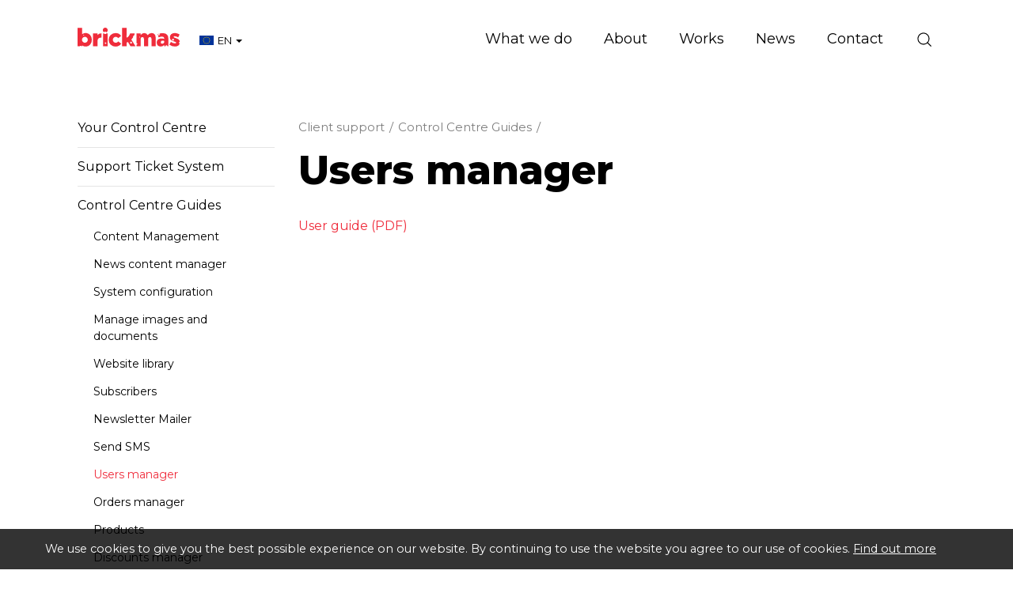

--- FILE ---
content_type: text/html; charset=utf-8
request_url: https://www.brickweb.eu/users
body_size: 5955
content:
<!DOCTYPE html>
<html lang="en" prefix="og: http://ogp.me/ns#" class="has-sidebar">
	<head>
		<title>Manage your website users</title>
		<script>window.app={documentReady:[],windowLoad:[],extensions:{}};document.cookie='pxRatio='+(window.devicePixelRatio||1)+'; expires='+new Date(new Date().getTime()+1000*3600*24*365).toUTCString()+'; path=/; samesite=None; Secure';</script>
		<base target="_top" />
		<meta charset="utf-8" />
		<meta name="description" content="User Manager Guide. Manage your customers." />
		<meta name="author" content="Brick technology Ltd." />
		<meta name="viewport" content="width=device-width, initial-scale=1" />
		<meta name="googlebot" content="noodp" />
		<meta name="apple-mobile-web-app-title" content="Brickweb | Web Development Company UK" />
		<meta property="og:type" content="article" />
		<meta property="og:url" content="https://www.brickweb.eu/users" />
		<meta property="og:title" content="Manage your website users" />
		<meta property="og:description" content="User Manager Guide. Manage your customers." />
		<meta property="og:image" content="https://www.brickweb.eu/i/logo-og.png?v=7f28c594" />
		<meta property="og:image:secure_url" content="https://www.brickweb.eu/i/logo-og.png?v=7f28c594" />
		<meta property="og:image:type" content="image/png" />
		<meta property="og:image:width" content="1200" />
		<meta property="og:image:height" content="630" />
		<meta property="og:locale" content="en" />
		<meta property="og:locale:alternate" content="en_GB" />
		<meta property="og:locale:alternate" content="fr_FR" />
		<meta property="og:locale:alternate" content="fr" />
		<meta property="og:locale:alternate" content="en_US" />
		<meta property="og:locale:alternate" content="en_CA" />
		<meta property="og:locale:alternate" content="fr_CA" />
		<meta property="og:updated_time" content="2021-04-06T10:21:28+01:00" />
		<meta property="og:site_name" content="Brickweb | Web Development Company UK" />
		<meta property="article:published_time" content="2021-04-06T10:21:28+01:00" />
		<meta property="article:modified_time" content="2021-04-06T10:21:28+01:00" />
		<meta name="twitter:card" content="summary" />
		<meta name="twitter:title" content="Manage your website users" />
		<meta name="twitter:description" content="User Manager Guide. Manage your customers." />
		<meta name="twitter:image" content="https://www.brickweb.eu/i/logo-og.png?v=7f28c594" />
		<link rel="icon" type="image/png" sizes="192x192" href="/i/favicon-192x192.png" />
		<link rel="icon" type="image/png" sizes="32x32" href="/i/favicon-32x32.png" />
		<link rel="apple-touch-icon" href="/apple-touch-icon.png" />
		<link rel="alternate" type="application/rss+xml" href="/rss.xml" title="RSS" />
		<link rel="preconnect" href="https://fonts.gstatic.com/" crossorigin />
		<link rel="stylesheet" href="https://fonts.googleapis.com/css2?family=Montserrat:ital,wght@0,100;0,200;0,300;0,400;0,500;0,600;0,700;0,800;0,900;1,100;1,200;1,300;1,400;1,500;1,600;1,700;1,800;1,900&amp;display=swap" media="print" onload="this.media='all'" />
		<link rel="stylesheet" href="/main.css" />
		<script async src="/main.js"></script>
		<link rel="alternate" hreflang="en-gb" href="https://www.brickweb.co.uk/users" />
		<link rel="alternate" hreflang="fr-fr" href="https://www.brickweb.fr/users" />
		<link rel="alternate" hreflang="en" href="https://www.brickweb.eu/users?uilang=3" />
		<link rel="alternate" hreflang="fr" href="https://www.brickweb.eu/users?uilang=7" />
		<link rel="alternate" hreflang="en-us" href="https://www.brickweb.us/users" />
		<link rel="alternate" hreflang="en-ca" href="https://www.brickweb.ca/users?uilang=5" />
		<link rel="alternate" hreflang="fr-ca" href="https://www.brickweb.ca/users?uilang=6" />
		<meta property="fb:pages" content="193340824080134" />
		<script async src="https://www.googletagmanager.com/gtag/js?id=G-D80S8DT4KG"></script>
		<script>window.dataLayer=window.dataLayer||[];function gtag(){dataLayer.push(arguments);}
gtag('js',new Date());gtag('config',"G-D80S8DT4KG");gtag('config',"AW-874594163");</script>
		<script>(function(w,d,s,l,i){w[l]=w[l]||[];w[l].push({'gtm.start':new Date().getTime(),event:'gtm.js'});var f=d.getElementsByTagName(s)[0],j=d.createElement(s),dl=l!='dataLayer'?'&l='+l:'';j.async=true;j.src='https://www.googletagmanager.com/gtm.js?id='+i+dl;f.parentNode.insertBefore(j,f);})(window,document,'script','dataLayer',"GTM-W2TNVDZ");</script>
		<script async src="https://www.googleoptimize.com/optimize.js?id=GTM-TTW78FC"></script>
	</head>
	<body>
		<div id="app">
			<header class="common">
				<div class="wrap">
					<div class="master-group">
						<div class="wrap">
							<button type="button" class="main-navigation-toggle" data-toggle="collapse" data-target="#main-navigation"><span><s></s><s></s><s></s></span></button>
							<div class="icon-navigation-group">
								<div class="wrap">
		<nav class="search-navigation">
			<ul>
				<li><a href="/search" title="Search"><span>Site search</span></a></li>
			</ul>
		</nav>
								</div>
							</div>
		<div class="logo" id="logo"><span><a href="/"><img
			src="/i/logo-christmas.svg"
			alt="Brickweb | Web Development Company UK"
			itemprop="logo"
		/></a></span></div>
		<div class="country-navigation">
			<form action="/users" autocomplete="off">
				<a>
					<span><img src="/i/flags/eu.svg" height="12" alt="European Union" /></span>
					<span>EN</span>
					<span><s class="caret"></s></span>
				</a>
				<select>
					<option value="https://www.brickweb.co.uk/users">United Kingdom</option>
					<option value="https://www.brickweb.fr/users">France</option>
					<option value="https://www.brickweb.eu/users?uilang=3" selected>European Union (English)</option>
					<option value="https://www.brickweb.eu/users?uilang=7">European Union (Français)</option>
					<option value="https://www.brickweb.us/users">United States</option>
					<option value="https://www.brickweb.ca/users?uilang=5">Canada (English)</option>
					<option value="https://www.brickweb.ca/users?uilang=6">Canada (Français)</option>
				</select>
			</form>
		</div>
						</div>
					</div>
					<div class="slave-group collapse" id="main-navigation">
						<div class="wrap">
		<div class="search">
			<form
				action="/search"
				method="get"
			>
				<div class="wrap">
					<span><input
						type="text"
						name="keywords"
						value=""
						placeholder="Search"
					/></span>
					<span><input
						type="submit"
						value="Search"
					/></span>
				</div>
			</form>
		</div>
		<nav class="main-navigation" data-desktop-dropdown-disabled>
			<ul>
				<li class="dropdown" data-content-id="3" data-has-children><a href="/services" title="Web Development Company Lancashire | Services: Web Design and Development. Mobile Websites . Online Internet Marketing" class="dropdown-toggle" data-toggle="dropdown"><span>What we do</span></a>
					<ul class="dropdown-menu">
						<li><a href="/development">Development</a></li>
						<li>
							<a href="/marketing" data-toggle="collapse" data-target="#collapse-content-177319">Marketing<s class="caret"></s></a>
							<div class="collapse" id="collapse-content-177319">
								<ul>
									<li><a href="/seo-report">Free Website Report</a></li>
								</ul>
							</div>
						</li>
						<li><a href="/portfolio">Design Studio</a></li>
						<li>
							<a href="/solutions" data-toggle="collapse" data-target="#collapse-content-137297">Solutions<s class="caret"></s></a>
							<div class="collapse" id="collapse-content-137297">
								<ul>
									<li><a rel="noopener" target="_blank" href="https://brickfactory.uk/">Print on Demand, DTG, Drop Shipping and Order Management System – Brick Factory</a></li>
									<li><a href="/ecommerce-websites">Custom e-commerce websites &amp; complex web systems</a></li>
									<li><a href="/fabric-and-furniture-custom-websites">Fabric and Furniture Custom Websites</a></li>
									<li><a href="/events-booking-and-exhibitions-management-system">Event Booking and Exhibition Management Systems</a></li>
									<li><a href="/hospice-management-system">Hospice and Healthcare Management System</a></li>
									<li><a href="/portfolio">Recruitment Management Systems</a></li>
								</ul>
							</div>
						</li>
					</ul>
				</li>
				<li class="dropdown" data-content-id="1" data-has-children><a href="/about-us" class="dropdown-toggle" data-toggle="dropdown"><span>About</span></a>
					<ul class="dropdown-menu">
						<li><a href="/brickweb-today">Brick technology today</a></li>
						<li><a rel="noopener" target="_blank" href="https://www.brickweb.co.uk/terms-conditions">Terms of Business</a></li>
						<li><a href="/testimonials">Client reviews</a></li>
						<li>
							<a href="/vacancies" data-toggle="collapse" data-target="#collapse-content-257343">Vacancies<s class="caret"></s></a>
							<div class="collapse" id="collapse-content-257343">
								<ul>
									<li><a href="/front-end-developer-brick-hq-uk">UK: Front-end Developer Brick HQ</a></li>
								</ul>
							</div>
						</li>
					</ul>
				</li>
				<li data-content-id="137298"><a href="/portfolio" title="We are experts at building unique websites from the ground up. Get your company to stand out from the crowd! mobile website design, mobile web design"><span>Works</span></a></li>
				<li class="dropdown" data-content-id="3077" data-has-children><a href="/blog" title="Brick technology news" class="dropdown-toggle" data-toggle="dropdown"><span>News</span></a>
					<ul class="dropdown-menu">
						<li><a href="/blog-posts">Blog</a></li>
						<li><a href="/workshop">Workshop</a></li>
						<li>
							<a href="/subscribe-to-our-newsletter" data-toggle="collapse" data-target="#collapse-content-9">Subscribe to our newsletter<s class="caret"></s></a>
							<div class="collapse" id="collapse-content-9">
								<ul>
									<li><a href="/unsubscribe-from-our-newsletter">Unsubscribe</a></li>
								</ul>
							</div>
						</li>
						<li><a href="/brick-factory-blog">The Brick Factory</a></li>
					</ul>
				</li>
				<li data-content-id="3068"><a href="/contact-us" title="Contact Brick technology Ltd. United Kingdom (Chorley), Canada (London ON), France (Limoux Aude)"><span>Contact</span></a></li>
			</ul>
		</nav>
						</div>
					</div>
				</div>
			</header>
			<main>
				<article class="wrap">
					<div class="row">
						<div class="hidden-xs col-sm-3">
		<nav class="child-navigation">
			<ul>
				<li><span><em><a href="/support">Client support</a></em></span>
<ul>
	<li><span><a href="/your-control-centre">Your Control Centre</a></span></li>
	<li><span><a href="/support-requests-ticket-system">Support Ticket System</a></span></li>
	<li class="parent"><span><em><a href="/control-centre-guides">Control Centre Guides</a></em></span>
		<ul>
			<li><span><a href="/content-management">Content Management</a></span></li>
			<li><span><a href="/news-3">News content manager</a></span></li>
			<li><span><a href="/system-configuration">System configuration</a></span></li>
			<li><span><a href="/manage-images">Manage images and documents</a></span></li>
			<li><span><a href="/website-library">Website library</a></span></li>
			<li><span><a href="/subscribers">Subscribers</a></span></li>
			<li><span><a href="/newsletter-mailer">Newsletter Mailer</a></span></li>
			<li><span><a href="/send-sms-2">Send SMS</a></span></li>
			<li class="current"><span><strong><a href="/users">Users manager</a></strong></span></li>
			<li><span><a href="/orders">Orders manager</a></span></li>
			<li><span><a href="/products-guides">Products</a></span></li>
			<li><span><a href="/discounts-2">Discounts manager</a></span></li>
			<li><span><a href="/promotion-codes">Promotion codes</a></span></li>
			<li><span><a href="/shipping-2">Shipping costs manager</a></span></li>
			<li><span><a href="/advert-manager">Advert manager</a></span></li>
			<li><span><a href="/advanced-html-editor">Advanced HTML editor</a></span></li>
			<li><span><a href="/company-profile">Company Profile</a></span></li>
			<li><span><a href="/resources-of-a-resource">Resources of a Resource</a></span></li>
			<li><span><a href="/logons">Logons</a></span></li>
			<li><span><a href="/search-history">Search History</a></span></li>
			<li><span><a href="/unsubscribed-users">Unsubscribed users</a></span></li>
			<li><span><a href="/e-mail-configuration">How to configure your email</a></span></li>
		</ul>
	</li>
	<li><span><a href="/glossaries">Glossaries</a></span></li>
</ul>
				</li>
			</ul>
		</nav>
						</div>
						<div class="col-sm-9">
		<nav class="breadcrumb-navigation">
			<div><span itemscope="itemscope" itemtype="http://data-vocabulary.org/Breadcrumb"><em itemprop="title"><a href="/support" itemprop="url">Client support</a></em>&nbsp;/</span> <span itemscope="itemscope" itemtype="http://data-vocabulary.org/Breadcrumb"><em itemprop="title"><a href="/control-centre-guides" itemprop="url">Control Centre Guides</a></em>&nbsp;/</span></div>
		</nav>
		<h1>Users manager</h1>
<div><a href="/userguide/print/users.pdf" target="_blank">User guide (PDF)</a></div>
						</div>
					</div>
				</article>
			</main>
			<footer class="common">
				<div class="wrap">
		<section class="support-section">
			<div class="wrap">
				<div class="row">
					<div class="col-sm-4 col-md-3">
						<h2 class="h3">Client support</h2>
						<div class="badges">
							<span><img
								src="/i/others/cyber-essentials-badge.svg"
								alt="Cyber Essentials"
								loading="lazy"
							/></span>
							<span><img
								src="/i/others/disability-confident-committed-badge.svg"
								alt="Disability Confident Committed"
								loading="lazy"
							/></span>
						</div>
					</div>
					<div class="col-sm-4 col-md-3">
						<nav class="black">
							<ul>
								<li><a href="/support-requests-ticket-system">Support Ticket System</a></li>
								<li><a href="/control-centre-guides">Control Centre Guides</a></li>
								<li><a href="/products">SEO Tools &amp; Packages</a></li>
								<li><a href="/workshop">Workshops</a></li>
							</ul>
						</nav>
					</div>
					<div class="col-sm-4 col-md-6">
						<div class="row">
							<div class="col-md-6">
								<nav class="black">
									<ul>
										<li><a href="mailto:support@brickweb.co.uk">support@brickweb.co.uk</a></li>
										<li><a href="tel:+441257444492">+44&nbsp;1257&nbsp;444&nbsp;492</a></li>
									</ul>
								</nav>
							</div>
							<div class="col-md-6">
								<nav class="emergency-support">
									<ul>
										<li><a class="clickable" data-action="make-an-enquiry" data-enquiry-config="{&quot;url&quot;:&quot;\/common\/ajax\/emergency-enquiry.html&quot;,&quot;regularPageId&quot;:146302,&quot;responsePageId&quot;:148305}">Emergency support (24/7)</a></li>
									</ul>
								</nav>
							</div>
						</div>
					</div>
				</div>
			</div>
		</section>
					<div class="master-group">
						<div class="wrap">
		<nav class="external-navigation" id="social-links">
			<ul>
				<li><a
					target="_blank"
					href="https://www.facebook.com/brickweb"
					title="Facebook"
					class="facebook"
					itemprop="sameAs"
				><span><svg><use xlink:href="/i/others/social-icons.svg#svg-facebook" /></svg></span></a></li>
				<li><a
					target="_blank"
					href="https://www.twitter.com/brickweb"
					title="X"
					class="twitter"
					itemprop="sameAs"
				><span><svg><use xlink:href="/i/others/social-icons.svg#svg-twitter" /></svg></span></a></li>
				<li><a
					target="_blank"
					href="https://bsky.app/profile/brickweb.bsky.social"
					title="Bluesky"
					class="bluesky"
					itemprop="sameAs"
				><span><svg><use xlink:href="/i/others/social-icons.svg#svg-bluesky" /></svg></span></a></li>
				<li><a
					target="_blank"
					href="https://www.threads.net/@brickweb"
					title="Threads"
					class="threads"
					itemprop="sameAs"
				><span><svg><use xlink:href="/i/others/social-icons.svg#svg-threads" /></svg></span></a></li>
				<li><a
					target="_blank"
					href="https://www.youtube.com/brickweb"
					title="YouTube"
					class="youtube"
					itemprop="sameAs"
				><span><svg><use xlink:href="/i/others/social-icons.svg#svg-youtube" /></svg></span></a></li>
				<li><a
					target="_blank"
					href="https://www.tiktok.com/@brickweb"
					title="TikTok"
					class="tiktok"
					itemprop="sameAs"
				><span><svg><use xlink:href="/i/others/social-icons.svg#svg-tiktok" /></svg></span></a></li>
				<li><a
					target="_blank"
					href="https://www.instagram.com/brickweb/"
					title="Instagram"
					class="instagram"
					itemprop="sameAs"
				><span><svg><use xlink:href="/i/others/social-icons.svg#svg-instagram" /></svg></span></a></li>
				<li><a
					target="_blank"
					href="https://www.pinterest.co.uk/brickweb/"
					title="Pinterest"
					class="pinterest"
					itemprop="sameAs"
				><span><svg><use xlink:href="/i/others/social-icons.svg#svg-pinterest" /></svg></span></a></li>
				<li><a
					target="_blank"
					href="https://www.linkedin.com/company/brick-technology-limited"
					title="LinkedIn"
					class="linkedin"
					itemprop="sameAs"
				><span><svg><use xlink:href="/i/others/social-icons.svg#svg-linkedin" /></svg></span></a></li>
				<li><a
					href="/subscribe-to-our-newsletter"
					title="Newsletter"
					class="newsletter"
				><span><svg><use xlink:href="/i/others/social-icons.svg#svg-newsletter" /></svg></span></a></li>
			</ul>
		</nav>
		<div class="author" id="author" itemscope="itemscope" itemtype="http://schema.org/Organization" itemref="logo social-links">
			<div>
				<p class="author-copyright"><span>&copy; 1995&ndash;2025</span> <a href="/contact-us"><span itemprop="name">Brick technology Ltd.</span></a></p>
				<address class="author-contact-information">
					<div>
						<div class="author-name"><strong>Brick technology Ltd.</strong></div>
						<div class="author-address" itemprop="address">Strawberry Fields Digital Hub<br/>Euxton Lane<br/>Chorley, Lancashire<br/>PR7 1PS<br/>United Kingdom</div>
						<div class="author-contacts">
							<div><span>Telephone:</span> <span itemprop="telephone"><a href="tel:+441257444492">+44 1257 444 492</a></span></div>
							<div><span>Email:</span> <span itemprop="email"><a href="mailto:info@brickweb.co.uk">info@brickweb.co.uk</a></span></div>
						</div>
						<div class="author-registration">
							<div>Company No. 04599343</div>
							<div>VAT No. GB 834 3737 19</div>
							<div>Registered in United Kingdom</div>
						</div>
					</div>
				</address>
				<meta itemprop="url" content="https://www.brickweb.eu/" />
			</div>
		</div>
		<nav class="additional-navigation">
			<ul>
				<li><a href="/terms-and-conditions" title="Brick offers its clients Web Design and Development, Web Hosting, Domain and Search Engine Optimisation Services complying with international standards.">Terms of business</a></li>
				<li><a href="/privacy" title="This page informs you of our policies regarding the collection, use, and disclosure of personal data when you use our Service">Privacy</a></li>
				<li><a href="/complaints" title="The policy of our organisation is to deal with all customer complaints fairly">Complaints</a></li>
				<li><a href="/personal-data" title="Get a copy of your personal data or Erase my personal data">Personal data</a></li>
			</ul>
		</nav>
						</div>
					</div>
				</div>
			</footer>
		</div>
		<!-- Clarity tracking code for https://www.brickweb.co.uk/ -->
		<script>(function(c,l,a,r,i,t,y){c[a]=c[a]||function(){(c[a].q=c[a].q||[]).push(arguments)};t=l.createElement(r);t.async=1;t.src="https://www.clarity.ms/tag/"+i;y=l.getElementsByTagName(r)[0];y.parentNode.insertBefore(t,y);})(window,document,"clarity","script","4ckguoyrdu");</script>

		<!-- Zoho SalesIQ -->
		<script>var $zoho=$zoho||{};$zoho.salesiq=$zoho.salesiq||{widgetcode:"36e635c94f0d37c5bbd061df30832b4f73d625e7fc8586b20280e4bb91fb8eb34c3e4bd7d04c9c4d2b9b4ff177964579",values:{},ready:function(){}};var d=document;s=d.createElement("script");s.type="text/javascript";s.id="zsiqscript";s.defer=true;s.src="https://salesiq.zoho.eu/widget";t=d.getElementsByTagName("script")[0];t.parentNode.insertBefore(s,t);"<div id='zsiqwidget'></div>"</script>

		<!-- Start of TikTok Pixel Basic Code -->
		<script>!function(w,d,t){w.TiktokAnalyticsObject=t;var ttq=w[t]=w[t]||[];ttq.methods=["page","track","identify","instances","debug","on","off","once","ready","alias","group","enableCookie","disableCookie"],ttq.setAndDefer=function(t,e){t[e]=function(){t.push([e].concat(Array.prototype.slice.call(arguments,0)))}};for(var i=0;i<ttq.methods.length;i++)ttq.setAndDefer(ttq,ttq.methods[i]);ttq.instance=function(t){for(var e=ttq._i[t]||[],n=0;n<ttq.methods.length;n++)ttq.setAndDefer(e,ttq.methods[n]);return e},ttq.load=function(e,n){var i="https://analytics.tiktok.com/i18n/pixel/events.js";ttq._i=ttq._i||{},ttq._i[e]=[],ttq._i[e]._u=i,ttq._t=ttq._t||{},ttq._t[e]=+new Date,ttq._o=ttq._o||{},ttq._o[e]=n||{};n=document.createElement("script");n.type="text/javascript",n.async=!0,n.src=i+"?sdkid="+e+"&lib="+t;e=document.getElementsByTagName("script")[0];e.parentNode.insertBefore(n,e)};ttq.load('C86F2PNV9S6R0CDU923G');ttq.page();}(window,document,'ttq');</script>
		<!-- End of TikTok Pixel Basic Code -->

		<!-- Mailchimp -->
		<script id="mcjs">!function(c,h,i,m,p){m=c.createElement(h),p=c.getElementsByTagName(h)[0],m.async=1,m.src=i,p.parentNode.insertBefore(m,p)}(document,"script","https://chimpstatic.com/mcjs-connected/js/users/203b436250b8e916e759f6dcd/85569990564602fa005e17ed6.js");</script>
		<!-- Google tag (gtag.js) -->
		<!-- Google Tag Manager -->
		<!-- End Google Tag Manager -->
		<!-- Google Tag Manager (noscript) -->
		<noscript><iframe src="https://www.googletagmanager.com/ns.html?id=GTM-W2TNVDZ" width="0" height="0" style="display:none;visibility:hidden"></iframe></noscript>
		<!-- End Google Tag Manager (noscript) -->
	</body>
</html>

--- FILE ---
content_type: image/svg+xml
request_url: https://www.brickweb.eu/i/others/disability-confident-committed-badge.svg
body_size: 5569
content:
<?xml version="1.0" encoding="UTF-8"?>
<svg id="Layer_1" xmlns="http://www.w3.org/2000/svg" width="110" height="51" version="1.1" viewBox="0 0 110 51">
  <!-- Generator: Adobe Illustrator 29.1.0, SVG Export Plug-In . SVG Version: 2.1.0 Build 142)  -->
  <defs>
    <style>
      .st0 {
        fill: #387c2b;
      }

      .st1 {
        fill: #1d1d1b;
      }

      .st2 {
        fill: #b5006d;
      }

      .st3 {
        fill: #00427b;
      }

      .st4 {
        fill: #5c3895;
      }
    </style>
  </defs>
  <path class="st2" d="M54.384,43.618h-.075c-.577,0-.614.057-.661.16l-.879,2.164c-.293.709-.595,1.55-.709,1.937-.104-.349-.33-.993-.737-1.965l-.888-2.136c-.057-.132-.151-.16-.671-.16h-.114c-.567,0-.615.019-.624.151l-.274,6.51c-.01.113.028.142.605.142h.057c.51,0,.595-.009.595-.133l.066-2.154c.028-.794.019-1.758-.019-2.334.142.491.482,1.389.812,2.155l.52,1.219c.047.113.094.161.586.161h.104c.491,0,.529-.038.576-.161l.51-1.247c.302-.728.615-1.644.756-2.145-.029.558-.019,1.408,0,2.164l.047,2.343c0,.104.066.133.605.133h.076c.567,0,.615-.029.615-.142l-.255-6.51c-.01-.122-.076-.151-.624-.151ZM36.852,43.524c-2.022,0-3.052,1.417-3.052,3.591,0,2.4,1.172,3.402,2.854,3.402,2.022,0,3.051-1.417,3.051-3.591,0-2.4-1.171-3.402-2.853-3.402ZM36.682,49.373c-.927,0-1.474-.661-1.474-2.296,0-1.559.557-2.41,1.616-2.41.926,0,1.474.661,1.474,2.296,0,1.559-.557,2.41-1.615,2.41ZM59.256,43.618h-2.598c-.085,0-.114.047-.114.463v.047c0,.415.029.463.114.463h.614v4.857h-.614c-.085,0-.114.048-.114.463v.047c0,.416.029.463.114.463h2.598c.086,0,.114-.047.114-.463v-.047c0-.415-.028-.463-.114-.463h-.614v-4.857h.614c.086,0,.114-.047.114-.463v-.047c0-.416-.028-.463-.114-.463ZM31.279,44.676c.463,0,.794.133,1.228.425.114.076.161.01.331-.292l.123-.218c.18-.321.189-.378.029-.501-.501-.378-1.106-.567-1.814-.567-1.862,0-2.977,1.436-2.977,3.562s1.049,3.43,2.882,3.43c.671,0,1.455-.236,1.909-.519.16-.094.142-.161,0-.473l-.104-.227c-.142-.302-.18-.35-.321-.274-.406.218-.86.331-1.276.331-1.143,0-1.682-.85-1.682-2.306,0-1.55.624-2.372,1.673-2.372ZM46.431,43.618h-.076c-.576,0-.614.057-.661.16l-.879,2.164c-.293.709-.596,1.55-.709,1.937-.104-.349-.331-.993-.737-1.965l-.888-2.136c-.057-.132-.152-.16-.671-.16h-.114c-.567,0-.613.019-.623.151l-.274,6.51c-.009.113.028.142.605.142h.057c.51,0,.595-.009.595-.133l.066-2.154c.028-.794.019-1.758-.019-2.334.142.491.482,1.389.813,2.155l.52,1.219c.048.113.095.161.585.161h.104c.491,0,.529-.038.577-.161l.509-1.247c.303-.728.615-1.644.757-2.145-.028.558-.019,1.408,0,2.164l.047,2.343c0,.104.066.133.604.133h.076c.568,0,.615-.029.615-.142l-.255-6.51c-.01-.122-.076-.151-.624-.151ZM0,0v48.225h23.293v-1.912H1.911V1.911h106.178v44.402h-21.657v1.912h23.568V0H0ZM78.26,43.618h-1.417c-.368,0-.425.019-.425.142v6.52c0,.123.057.142.425.142h1.465c1.049,0,1.852-.17,2.428-.718.672-.633.993-1.578.993-2.712,0-1.106-.34-1.994-.86-2.532-.548-.577-1.399-.841-2.608-.841ZM79.743,48.891c-.368.34-.917.434-1.464.434h-.492v-4.61h.529c.755,0,1.228.189,1.568.595.284.339.444.935.444,1.7,0,.841-.198,1.512-.585,1.881ZM7.722,5.687c-1.151,0-2.094.942-2.094,2.094v9.799c0,1.151.943,2.094,2.094,2.094h10.173c1.151,0,2.094-.943,2.094-2.094V7.781c0-1.152-.943-2.094-2.094-2.094H7.722ZM7.798,16.489l.294-2.812c.082-.174.215-.31.38-.359l1.524-.463c-.543-.378-.908-1.055-.908-1.833,0-1.188.851-2.152,1.902-2.152s1.901.964,1.901,2.152c0,.774-.361,1.448-.9,1.829l1.517.465c.164.05.298.186.38.361l.293,2.812h-6.383ZM14.545,15.048c-.075-.81-.18-1.871-.21-1.9-.082-.174-.216-.312-.381-.362l-.268-.082,1.063-.321c-.399-.279-.667-.777-.667-1.344,0-.873.624-1.58,1.395-1.58s1.394.707,1.394,1.58c0,.565-.264,1.062-.66,1.341l1.112.34c.121.038.219.138.28.266l.214,2.063h-3.274ZM69.949,43.618h-4.498c-.132,0-.161,0-.161.501v.076c0,.482.038.52.161.52h1.56v5.565c0,.113.094.142.624.142h.104c.501,0,.642-.029.642-.142v-5.565h1.569c.123,0,.161-.057.161-.52v-.076c0-.482-.029-.501-.161-.501ZM75.021,49.325h-2.636v-1.794h2.202c.123,0,.16-.058.16-.52v-.076c0-.482-.028-.501-.16-.501h-2.202v-1.719h2.598c.123,0,.161-.057.161-.52v-.076c0-.482-.029-.501-.161-.501h-3.544c-.368,0-.425.019-.425.142v6.52c0,.123.057.142.425.142h3.581c.123,0,.16-.057.16-.519v-.076c0-.481-.028-.501-.16-.501ZM64.764,43.618h-4.498c-.132,0-.16,0-.16.501v.076c0,.482.038.52.16.52h1.559v5.565c0,.113.095.142.624.142h.104c.501,0,.643-.029.643-.142v-5.565h1.569c.123,0,.161-.057.161-.52v-.076c0-.482-.028-.501-.161-.501Z"/>
  <path class="st4" d="M34.172,5.696h-10.241c-1.159,0-2.108.948-2.108,2.108v9.865c0,1.16.949,2.109,2.108,2.109h10.241c1.16,0,2.109-.948,2.109-2.109V7.804c0-1.16-.949-2.108-2.109-2.108M26.536,15.768c-.139.139-.366.139-.505,0l-2.343-2.343c-.139-.139-.139-.365,0-.504l1.165-1.164c.138-.139.366-.139.505,0l.925.926,3.019-3.02c.139-.139.366-.139.504,0l1.166,1.165c.138.14.138.366,0,.505l-4.436,4.435ZM34.415,12.81l-2.319,2.319h0s-.678.68-.678.68c-.14.139-.367.139-.505,0l-1.514-1.515c-.14-.139-.14-.365,0-.505l.678-.678c.139-.139.366-.139.505,0l.584.583,2.067-2.068c.139-.139.366-.139.505,0l.679.68c.14.138.14.365,0,.504"/>
  <path class="st1" d="M46.761,27.392c-.767-.511-1.634-.767-2.656-.767-2.348,0-4.135,1.686-4.135,4.801,0,2.553,1.276,4.528,3.915,4.528,1.038,0,2.026-.221,2.74-.631.12-.067.12-.136.017-.407l-.068-.187c-.12-.307-.188-.375-.341-.29-.664.358-1.414.511-2.23.511-2.093,0-2.842-1.702-2.842-3.625,0-2.35,1.226-3.659,3.03-3.659.698,0,1.396.186,2.077.595.153.086.238.052.391-.255l.068-.136c.152-.324.152-.391.034-.477ZM48.616,17.843v-.187c0-.613-.017-.698-.222-.698-.339,0-.493-.103-.493-.477V6.081c0-.188-.102-.256-1.107-.256h-.085c-1.106,0-1.14.068-1.14.256v4.289c-.561-.494-1.225-.765-2.025-.765-2.23,0-3.745,1.787-3.745,4.8,0,2.79,1.362,4.527,3.592,4.527.936,0,1.787-.341,2.366-.953.221.511.731.852,1.481.852.459,0,.919-.086,1.226-.205.119-.05.153-.188.153-.783ZM45.569,15.579c0,.443-.05.716-.238.919-.256.272-.799.443-1.276.443s-.971-.137-1.277-.493c-.34-.393-.579-1.04-.579-2.043,0-1.805.595-2.792,1.838-2.792.596,0,1.106.274,1.532.783v3.183ZM87.375,8.413c.817,0,1.43-.647,1.43-1.396s-.613-1.396-1.43-1.396-1.43.647-1.43,1.396.613,1.396,1.43,1.396ZM87.392,9.774c-1.106,0-1.14.068-1.14.256v8.476c0,.188.034.256,1.14.256h.086c1.003,0,1.106-.068,1.106-.256v-8.476c0-.188-.103-.256-1.106-.256h-.086ZM50.693,8.413c.817,0,1.43-.647,1.43-1.396s-.613-1.396-1.43-1.396-1.43.647-1.43,1.396.613,1.396,1.43,1.396ZM79.563,8.413c.817,0,1.43-.647,1.43-1.396s-.613-1.396-1.43-1.396-1.43.647-1.43,1.396.613,1.396,1.43,1.396ZM51.459,26.627c-2.536,0-4.188,1.652-4.188,4.868,0,1.634.511,2.876,1.345,3.625.647.579,1.482.834,2.502.834,2.536,0,4.188-1.65,4.188-4.869,0-1.634-.511-2.876-1.345-3.625-.647-.579-1.481-.834-2.502-.834ZM51.169,34.95c-2.111,0-2.706-1.855-2.706-3.575,0-2.689,1.378-3.746,2.928-3.746,2.128,0,2.723,1.856,2.723,3.576,0,2.706-1.379,3.745-2.945,3.745ZM63.681,18.932c.867,0,1.821-.392,2.332-.97.034.204.068.475.12.578.068.188.204.221,1.038.221h.085c.97,0,.987-.068.97-.307-.068-.919-.118-2.399-.118-3.727v-1.038c0-1.396.034-3.115.034-3.677,0-.187-.12-.238-.987-.238h-.102c-.919,0-.987.069-1.005.222l-.069.612c-.391-.561-1.225-1.003-2.144-1.003-2.043,0-3.762,1.736-3.762,4.834,0,2.791,1.379,4.494,3.609,4.494ZM64.293,11.63c.596,0,1.158.323,1.481.817v3.064c0,.409-.051.715-.238.954-.238.307-.732.511-1.276.511-1.379,0-1.787-1.09-1.787-2.605,0-1.753.579-2.74,1.821-2.74ZM79.579,9.774c-1.106,0-1.14.068-1.14.256v8.476c0,.188.034.256,1.14.256h.086c1.002,0,1.106-.068,1.106-.256v-8.476c0-.188-.103-.256-1.106-.256h-.086ZM50.71,9.774c-1.106,0-1.14.068-1.14.256v8.476c0,.188.034.256,1.14.256h.086c1.004,0,1.106-.068,1.106-.256v-8.476c0-.188-.102-.256-1.106-.256h-.086ZM95.413,26.07c-1.316,0-2.3.5-2.933,1.384l-.05-1.067c0-.116-.116-.15-.45-.15h-.116c-.318,0-.451.033-.451.15.034.75.034,1.518.034,2.201v6.266c0,.118.083.184.482.184h.134c.35,0,.467-.066.467-.184v-3.283c0-1.016,0-1.935.05-2.416.05-.451.234-.901.5-1.2.499-.535,1.15-.818,2.067-.818.815,0,1.483.2,1.849.635.467.549.534,1.266.534,2.716v4.366c0,.118.083.184.482.184h.134c.383,0,.467-.066.467-.184v-5.116c0-1.35-.25-2.216-.816-2.801-.551-.566-1.368-.867-2.385-.867ZM95.358,18.507c.205-.102.221-.205.034-.834l-.052-.17c-.186-.629-.272-.732-.442-.681-.308.102-.614.17-.885.17-.323,0-.579-.086-.749-.238-.205-.187-.29-.46-.29-.953v-4.204h2.026c.154,0,.222-.034.222-.852v-.118c0-.818-.067-.852-.222-.852h-2.026v-2.196c0-.188-.101-.256-1.106-.256h-.085c-1.106,0-1.14.068-1.14.256v2.196h-1.175c-.153,0-.221.034-.221.852v.118c0,.817.068.852.221.852h1.175v4.341c0,1.106.222,1.821.698,2.297.442.443,1.106.699,2.059.699.664,0,1.413-.154,1.958-.427ZM86.269,26.626c-2.554,0-4.034,2.094-4.034,4.869,0,2.757,1.481,4.459,4.119,4.459,1.108,0,2.094-.221,2.945-.664.12-.068.12-.187.018-.442l-.068-.17c-.137-.341-.204-.358-.375-.273-.646.324-1.463.511-2.332.511-.885,0-1.633-.222-2.145-.681-.596-.511-.919-1.362-.97-2.588h6.213c.17,0,.238-.034.238-.425,0-1.021-.187-1.958-.579-2.758-.561-1.123-1.566-1.838-3.029-1.838ZM83.443,30.763c.238-2.248,1.344-3.098,2.808-3.098,1.719,0,2.451,1.532,2.486,3.098h-5.294ZM104.514,34.487l-.032-.116c-.084-.3-.084-.35-.234-.3-.368.133-.835.2-1.268.2-.467,0-.766-.084-1.016-.333-.267-.266-.3-.717-.3-1.518v-5.349h2.35c.1,0,.117-.067.117-.383v-.05c0-.317-.017-.4-.117-.4h-2.35v-2.484c0-.066-.05-.1-.483-.1h-.117c-.467,0-.483.017-.483.1v2.484h-1.15c-.1,0-.117.083-.117.4v.05c0,.316.016.383.1.383h1.166v5.467c0,1.1.134,1.716.583,2.15.35.317.883.516,1.567.516.567,0,1.217-.099,1.751-.317.082-.032.116-.083.032-.4ZM59.681,15.936c0-3.065-4.357-2.4-4.357-3.677,0-.204.084-.357.238-.493.221-.187.613-.29,1.106-.29.664,0,1.19.205,1.736.545.187.12.307.034.612-.493l.154-.239c.34-.578.375-.715.205-.834-.715-.545-1.686-.851-2.809-.851-1.991,0-3.524,1.089-3.524,2.877,0,3.251,4.359,2.434,4.359,3.761,0,.46-.528.801-1.43.801-.715,0-1.515-.29-2.179-.733-.188-.136-.34.018-.629.528l-.17.307c-.272.493-.289.647-.153.766.697.595,1.855,1.021,3.167,1.021,1.242,0,2.178-.323,2.808-.936.545-.528.869-1.278.869-2.06ZM103.903,10.081c.068-.204,0-.306-1.038-.306h-.221c-.903,0-1.005.068-1.073.256l-.987,3.37c-.306,1.073-.579,2.145-.749,3.03-.154-.92-.409-1.925-.766-3.065l-1.055-3.336c-.068-.188-.153-.256-1.158-.256h-.221c-1.072,0-1.14.103-1.072.306l3.063,8.732c-.595,1.584-1.19,1.975-2.111,1.975-.324,0-.783-.086-1.055-.17-.256-.085-.341.068-.511.647l-.068.238c-.154.546-.187.698-.034.801.357.239,1.106.425,1.838.425,2.212,0,3.318-1.226,4.306-4.119l2.911-8.529ZM82.626,18.335c.324.324.817.511,1.431.511.441,0,.885-.085,1.14-.204.136-.068.152-.136.152-.749v-.154c0-.629-.016-.749-.17-.749h-.205c-.425,0-.561-.188-.561-.578v-5.412c0-2.298-.05-4.461-.154-4.955-.034-.17-.152-.221-1.122-.221h-.086c-1.106,0-1.124.034-1.106.221.052.613.137,2.979.137,4.596v5.907c0,.8.135,1.379.544,1.786ZM60.532,26.626c-1.344,0-2.349.511-2.996,1.413l-.052-1.089c0-.119-.119-.153-.459-.153h-.119c-.324,0-.459.034-.459.153.034.766.034,1.549.034,2.248v6.399c0,.12.085.187.493.187h.136c.357,0,.477-.067.477-.187v-3.353c0-1.038,0-1.975.052-2.468.05-.461.238-.92.509-1.226.51-.546,1.175-.835,2.111-.835.834,0,1.515.204,1.889.648.477.561.545,1.292.545,2.774v4.459c0,.12.085.187.493.187h.136c.391,0,.477-.067.477-.187v-5.226c0-1.378-.256-2.263-.835-2.86-.561-.578-1.395-.885-2.433-.885ZM69.162,26.797h-2.094v-.664c0-1.838.563-2.536,2.23-2.536.749,0,1.43.17,2.213.528.154.068.187.017.324-.308l.034-.085c.136-.323.136-.391.018-.442-.698-.34-1.719-.613-2.571-.613-2.297,0-3.353.988-3.353,3.422v.698h-1.192c-.119,0-.153.085-.153.425v.119c0,.324.034.409.153.409h1.192v7.864c0,.119.102.17.493.17h.136c.356,0,.476-.051.476-.17v-7.864h2.094c.12,0,.153-.085.153-.409v-.119c0-.34-.034-.425-.153-.425ZM71.579,26.797h-.136c-.357,0-.477.034-.477.153v8.664c0,.119.086.17.494.17h.136c.375,0,.477-.051.477-.17v-8.664c0-.12-.102-.153-.494-.153ZM77.52,14.132c0-2.826-1.379-4.527-3.524-4.527-.902,0-1.668.289-2.229.817v-4.34c0-.188-.102-.256-1.107-.256h-.085c-1.106,0-1.14.068-1.14.256v11.711c0,.222.017.324.205.443.663.391,2.043.698,3.216.698,1.43,0,2.656-.342,3.405-1.089.8-.801,1.26-2.042,1.26-3.711ZM74.541,16.345c-.34.425-.937.629-1.634.629-.392,0-.817-.05-1.14-.17v-3.863c0-.443.051-.715.238-.919.255-.273.833-.426,1.31-.426s.937.136,1.243.494c.341.392.562,1.038.562,2.043,0,1.021-.204,1.753-.578,2.213ZM81.451,34.933c-.543,0-.715-.12-.715-1.107v-10.826c0-.118-.187-.152-.493-.152h-.136c-.273,0-.477.034-.477.152v4.342c-.579-.443-1.446-.716-2.265-.716-2.74,0-4.085,2.299-4.085,4.852,0,2.808,1.362,4.476,3.779,4.476,1.242,0,2.179-.443,2.672-1.259.068.731.477,1.122,1.157,1.122.221,0,.46-.034.578-.068.103-.034.103-.069.103-.392v-.068c0-.341-.018-.357-.12-.357ZM79.63,31.631c0,1.566-.085,2.146-.544,2.621-.426.443-1.124.697-1.89.697-1.651,0-2.724-1.19-2.724-3.522,0-2.281,1.175-3.762,2.996-3.762.851,0,1.549.289,2.162.8v3.166Z"/>
  <path class="st0" d="M34.125,21.645h-10.173c-1.151,0-2.094.942-2.094,2.094v9.799c0,1.151.943,2.093,2.094,2.093h10.173c1.151,0,2.094-.943,2.094-2.093v-9.799c0-1.152-.943-2.094-2.094-2.094M24.029,32.914l.293-2.812c.082-.173.216-.31.379-.359l1.525-.462c-.543-.379-.908-1.056-.908-1.833,0-1.188.851-2.151,1.902-2.151s1.901.964,1.901,2.151c0,.773-.361,1.448-.9,1.828l1.517.465c.164.049.298.187.38.361l.293,2.812h-6.382ZM29.303,28.866c0-.24.195-.436.435-.436s.435.196.435.436-.195.435-.435.435-.435-.195-.435-.435M30.954,28.866c-.297,0-.537-.24-.537-.538s.24-.538.537-.538.538.241.538.538-.241.538-.538.538M34.767,26.594c0,.616-.83,1.116-1.854,1.116-.488,0-.931-.114-1.263-.299-.149.036-.308.054-.474.054-.81,0-1.465-.455-1.465-1.016v-.033c-.327-.134-.555-.429-.555-.772,0-.469.426-.851.951-.851l.096.005c.355-.518,1.105-.876,1.973-.876.287,0,.561.04.813.11.165-.07.348-.11.541-.11.716,0,1.296.544,1.296,1.216,0,.328-.138.625-.362.843.192.177.304.386.304.612"/>
  <path class="st3" d="M12.739,29.534c-.369,0-.668.3-.668.669,0,.252.14.472.346.585l-.061,1.408h.767l-.062-1.408c.207-.113.346-.332.346-.585,0-.369-.299-.669-.668-.669M17.874,21.61H7.603c-1.163,0-2.115.951-2.115,2.115v9.894c0,1.163.951,2.114,2.115,2.114h10.271c1.164,0,2.115-.951,2.115-2.114v-9.894c0-1.164-.951-2.115-2.115-2.115M15.983,32.886c0,.216-.177.393-.393.393h-5.701c-.216,0-.393-.177-.393-.393v-4.1c0-.217.178-.392.393-.392h.689l-.395-1.446v-.002c-.331-1.214.385-2.468,1.6-2.8,1.216-.331,2.469.385,2.801,1.6l.158.582-1.062.289-.083-.308.415-.531-.528.143h0c-.214-.557-.823-.873-1.41-.713-.625.17-.995.816-.829,1.44l.475,1.745h3.871c.216,0,.393.176.393.392v4.1Z"/>
</svg>

--- FILE ---
content_type: image/svg+xml
request_url: https://www.brickweb.eu/i/others/social-icons.svg
body_size: 4641
content:
<?xml version="1.0" encoding="utf-8"?>
<svg version="1.1" xmlns="http://www.w3.org/2000/svg" xmlns:xlink="http://www.w3.org/1999/xlink">
	<symbol id="svg-twitter" viewBox="0 0 100 100">
		<path d="M55.395,45.562l21.112-24.542h-5.003L53.173,42.33L38.531,21.021H21.644l22.141,32.223L21.644,78.979h5.003
			l19.359-22.503l15.463,22.503h16.887L55.394,45.562H55.395z M48.543,53.528l-2.243-3.209L28.45,24.787h7.685l14.405,20.605
			l2.243,3.209l18.725,26.783h-7.685l-15.28-21.855V53.528z"/>
	</symbol>
	<symbol id="svg-facebook" viewBox="100 0 100 100">
		<path d="M167.265,42.731l-2.204,12h-10.623V82
			h-14.243V54.732h-8.097v-12h8.097v-5.171c0-13.366,6.049-19.561,19.169-19.561c2.488,0,6.781,0.487,8.537,0.975v10.877
			c-0.927-0.097-2.537-0.146-4.536-0.146c-6.438,0-8.927,2.439-8.927,8.78v4.244H167.265z"/>
	</symbol>
	<symbol id="svg-youtube" viewBox="200 0 100 100">
		<path d="M278.861,47.801v4.379c0,4.671-0.576,9.342-0.576,9.342s-0.564,3.978-2.295,5.729
			c-2.195,2.299-4.655,2.31-5.783,2.445c-8.077,0.584-20.206,0.602-20.206,0.602s-15.007-0.137-19.625-0.58
			c-1.285-0.241-4.169-0.168-6.365-2.467c-1.731-1.752-2.294-5.729-2.294-5.729s-0.577-4.671-0.577-9.342v-4.379
			c0-4.671,0.577-9.342,0.577-9.342s0.563-3.978,2.294-5.729c2.196-2.299,4.655-2.31,5.783-2.445
			c8.077-0.584,20.193-0.584,20.193-0.584h0.025c0,0,12.116,0,20.193,0.584c1.128,0.135,3.589,0.146,5.783,2.445
			c1.731,1.752,2.295,5.729,2.295,5.729S278.861,43.13,278.861,47.801z M244.039,41.269l0.003,16.218l15.594-8.081L244.039,41.269z"
		/>
	</symbol>
	<symbol id="svg-tiktok" viewBox="300 0 100 100">
		<path d="M343.05,79.12c-4.576,0-9.008-1.726-12.48-4.86c-0.429-0.387-1.167-1.139-1.66-1.73
			c-2.774-3.267-4.3-7.47-4.3-11.84c0-9.952,8.098-18.211,18.05-18.41c0.159-0.004,0.316-0.007,0.473-0.007
			c0.798,0,1.618,0.056,2.437,0.167v10.19c-0.796-0.255-1.647-0.39-2.462-0.39c-4.733,0-8.518,3.782-8.518,8.43
			c-0.01,1.824,0.597,3.636,1.71,5.1c1.625,2.117,4.074,3.33,6.72,3.33c4.628,0,8.41-3.772,8.43-8.41V20.88h10.04v1.28
			c0,6.631,6.625,12.67,13.9,12.67v9.97c-4.694,0-9.232-1.355-13.125-3.918l-0.775-0.511V60.69
			C361.49,70.853,353.218,79.12,343.05,79.12z"/>
	</symbol>
	<symbol id="svg-pinterest" viewBox="400 0 100 100">
		<path d="M450.826,16.863c-17.371,0-26.597,11.661-26.597,24.359c0,5.903,3.143,13.254,8.171,15.594
			c0.763,0.355,1.171,0.199,1.346-0.538c0.133-0.559,0.812-3.294,1.118-4.566c0.098-0.406,0.05-0.755-0.279-1.154
			c-1.663-2.017-2.996-5.726-2.996-9.186c0-8.878,6.723-17.469,18.176-17.469c9.889,0,16.814,6.739,16.814,16.376
			c0,10.889-5.499,18.434-12.654,18.434c-3.952,0-6.909-3.268-5.961-7.275c1.135-4.785,3.334-9.948,3.334-13.402
			c0-3.092-1.659-5.67-5.093-5.67c-4.039,0-7.284,4.179-7.284,9.776c0,3.565,1.204,5.976,1.204,5.976s-3.989,16.868-4.72,20.009
			c-0.809,3.477-0.492,8.362-0.14,11.547c0.492,4.74,0.794,4.163,2.751,0.974c1.641-2.674,4.094-7.056,5.004-10.553
			c0.489-1.883,2.508-9.569,2.508-9.569c1.312,2.503,5.147,4.622,9.226,4.622c12.141,0,20.888-11.165,20.888-25.038
			C475.641,26.813,464.789,16.863,450.826,16.863z"/>
	</symbol>
	<symbol id="svg-newsletter" viewBox="500 0 100 100">
		<path d="M575.181,29.999l-25.18,26.668l-25.183-26.668H575.181z M521.671,33.331v33.336
			l15.738-16.668L521.671,33.331z M562.591,49.999l15.738,16.668V33.331L562.591,49.999z M559.443,53.333l-9.443,10l-9.444-10
			l-15.738,16.668h50.363L559.443,53.333z"/>
	</symbol>
	<symbol id="svg-rss" viewBox="600 0 100 100">
		<path d="M639.785,66.688c0,3.763-3.051,6.814-6.814,6.814s-6.814-3.051-6.814-6.814
			c0-3.763,3.051-6.814,6.814-6.814S639.785,62.924,639.785,66.688z M626.156,23.815v9.937c21.953,0,39.749,17.796,39.749,39.749
			h9.937C675.843,46.061,653.597,23.815,626.156,23.815z M626.156,40.567v9.653c12.858,0,23.282,10.424,23.282,23.282h9.653
			C659.091,55.312,644.346,40.567,626.156,40.567z"/>
	</symbol>
	<symbol id="svg-linkedin" viewBox="700 0 100 100">
		<path d="M736.235,39.303v33.229h-10.328V39.303H736.235z M762.528,38.476
			c-5.024,0-8.394,2.755-9.771,5.367h-0.137v-4.54h-9.907v33.229h10.32V56.094c0-4.334,0.823-8.533,6.197-8.533
			c5.296,0,5.367,4.957,5.367,8.812v16.159h10.321V54.305C774.917,45.358,772.986,38.476,762.528,38.476z M731.073,22.785
			c-3.31,0-5.99,2.683-5.99,5.986c0,3.306,2.679,5.99,5.99,5.99c3.302,0,5.985-2.684,5.985-5.99
			C737.058,25.468,734.375,22.785,731.073,22.785z"/>
	</symbol>
	<symbol id="svg-tumblr" viewBox="800 0 100 100">
		<path d="M860.368,66.692c-1.039,0.495-3.026,0.927-4.508,0.965c-4.473,0.12-5.339-3.141-5.377-5.509
			V44.755h11.22v-8.458h-11.179V22.063c0,0-8.051,0-8.185,0c-0.134,0-0.369,0.119-0.402,0.418
			c-0.478,4.356-2.518,12.002-10.993,15.057v7.217h5.653v18.257c0,6.25,4.612,15.129,16.783,14.921
			c4.106-0.071,8.666-1.791,9.675-3.273L860.368,66.692z"/>
	</symbol>
	<symbol id="svg-blogger" viewBox="900 0 100 100">
		<path d="M974.851,47.414V58.87c0,8.928-7.215,16.156-16.143,16.156h-17.397
			c-8.922,0-16.163-7.228-16.163-16.156V41.136c0.006-8.928,7.241-16.163,16.163-16.163h8.146c8.928,0,16.163,7.234,16.163,16.163
			l0.019,0.039c0.116,1.674,1.506,3.006,3.213,3.006h0.058h2.728C973.422,44.182,974.851,45.63,974.851,47.414z M950.064,38.085
			h-9.154c-1.713,0-3.11,1.39-3.11,3.11c0,1.713,1.396,3.11,3.11,3.11h9.154c1.713,0,3.11-1.396,3.11-3.11
			C953.174,39.475,951.777,38.085,950.064,38.085z M959.257,56.284H940.89c-1.623,0-2.929,1.306-2.929,2.929s1.306,2.955,2.929,2.955
			h18.367c1.623,0,2.948-1.332,2.948-2.955S960.88,56.284,959.257,56.284z"/>
	</symbol>
	<symbol id="svg-instagram" viewBox="1000 0 100 100">
		<path d="M1050,34.375c-8.616,0-15.625,7.009-15.625,15.625c0,8.615,7.009,15.625,15.625,15.625
			s15.625-7.01,15.625-15.625C1065.625,41.384,1058.616,34.375,1050,34.375z M1050,60.416c-5.744,0-10.416-4.672-10.416-10.416
			c0-5.744,4.673-10.416,10.416-10.416c5.745,0,10.416,4.673,10.416,10.416C1060.416,55.745,1055.744,60.416,1050,60.416z
			M1064.323,18.75h-28.645c-9.334,0-16.927,7.593-16.927,16.927v28.645c0,9.334,7.594,16.927,16.927,16.927h28.645
			c9.334,0,16.927-7.593,16.927-16.927V35.677C1081.25,26.343,1073.657,18.75,1064.323,18.75z M1076.041,64.323
			c0,6.462-5.257,11.719-11.719,11.719h-28.645c-6.462,0-11.719-5.257-11.719-11.719V35.677c0-6.462,5.257-11.719,11.719-11.719
			h28.645c6.462,0,11.719,5.257,11.719,11.719V64.323z M1066.602,29.818c-1.977,0-3.58,1.603-3.58,3.58s1.603,3.58,3.58,3.58
			s3.58-1.603,3.58-3.58S1068.579,29.818,1066.602,29.818z"/>
	</symbol>
	<symbol id="svg-foursquare" viewBox="1100 0 100 100">
		<path d="M1171.397,31.569c-1.183,5.839-4.989,24.317-5.322,25.61
			c-0.406,1.552-1.109,4.102-4.804,4.102c-2.846,0-8.5,0-8.648,0c-0.148,0-0.259,0-0.48,0.259
			c-0.222,0.259-13.895,16.187-13.895,16.187c-1.183,1.183-2.846,0.998-3.474,0.739c-0.628-0.259-1.774-0.924-1.774-3.178V29.537
			c0-1.885,1.183-4.878,5.137-4.878c3.991,0,28.789,0,28.789,0C1171.138,24.659,1172.284,27.061,1171.397,31.569z M1163.821,30.608
			h-23.319c-0.85,0-1.552,0.702-1.552,1.552v36.18c0,0.111,0.074,0.148,0.148,0.037c0,0,8.5-10.643,9.461-11.826
			c0.961-1.183,1.293-1.22,2.92-1.256h7.761c0.887,0,1.478-0.702,1.552-1.257c0.111-0.517,1.109-5.396,1.293-6.356
			c0.185-0.924-0.554-1.774-1.441-1.774h-9.498c-1.256,0-2.291-1.035-2.291-2.291V42.25c0-1.256,1.035-2.291,2.291-2.291h11.235
			c0.776,0,1.404-0.591,1.552-1.256l1.293-6.246C1165.447,31.421,1164.634,30.608,1163.821,30.608z"/>
	</symbol>
	<symbol id="svg-wordpress" viewBox="1200 0 100 100">
		<path d="M1280.5,50c0,16.817-13.592,30.5-30.443,30.5c-16.851,0-30.557-13.683-30.557-30.5
			c0-16.813,13.706-30.5,30.557-30.5C1266.908,19.5,1280.5,33.187,1280.5,50z M1224.965,38.839c-1.525,3.41-2.383,7.187-2.383,11.161
			h0.002c0,10.854,6.321,20.233,15.483,24.68L1224.965,38.839z M1258.866,75.488l-8.326-23.092l-8.241,23.908
			c2.459,0.722,5.063,1.119,7.758,1.119h0.002c3.201,0,6.153-0.553,9.007-1.557C1258.99,75.748,1258.923,75.622,1258.866,75.488z
			M1263.525,34.624c0-2.524,1.916-4.869,4.613-4.869c0.122,0,0.238,0.015,0.356,0.019c-4.888-4.468-11.285-7.2-18.437-7.2
			c-9.598,0-18.043,4.916-22.957,12.356c0.648,0.025,1.254,0.038,1.773,0.038c2.873,0,7.32-0.349,7.32-0.349
			c1.481-0.088,1.653,2.085,0.177,2.263c0,0-1.493,0.173-3.145,0.259l10.002,29.697l6.014-17.995l-4.281-11.708
			c-1.481-0.086-2.882-0.257-2.882-0.257c-1.479-0.088-1.308-2.35,0.179-2.261c0,0,4.533,0.349,7.232,0.349
			c2.873,0,7.206-0.349,7.206-0.349c1.481-0.088,1.655,2.085,0.177,2.263c0,0-1.491,0.173-3.145,0.259l9.926,29.48l2.745-9.139
			c1.184-3.793,2.089-6.519,2.089-8.864c0-3.391-1.216-5.736-2.265-7.562C1264.831,38.795,1263.525,36.885,1263.525,34.624z
			M1277.414,50c0-4.766-1.22-9.249-3.365-13.153c0.116,0.873,0.185,1.811,0.185,2.821c0,2.777-0.526,5.906-2.089,9.817
			l-8.391,24.217h0.002C1271.924,68.948,1277.414,60.116,1277.414,50z"/>
	</symbol>
	<symbol id="svg-flickr" viewBox="1300 0 100 100">
		<path d="M1330.5,33c-9.113,0-16.5,7.387-16.5,16.5s7.387,16.5,16.5,16.5s16.5-7.387,16.5-16.5
			S1339.613,33,1330.5,33z M1368.5,33c-9.113,0-16.5,7.387-16.5,16.5s7.387,16.5,16.5,16.5s16.5-7.387,16.5-16.5
			S1377.613,33,1368.5,33z"/>
	</symbol>
	<symbol id="svg-threads" viewBox="1400 0 100 100">
		<path d="M1465.298,47.665c-0.275-0.132-0.555-0.259-0.838-0.381c-0.494-9.092-5.462-14.297-13.804-14.351
			c-0.038,0-0.075,0-0.113,0c-4.99,0-9.139,2.13-11.694,6.005l4.588,3.147c1.908-2.895,4.903-3.512,7.108-3.512
			c0.026,0,0.051,0,0.076,0c2.747,0.018,4.819,0.816,6.161,2.374c0.976,1.134,1.629,2.701,1.953,4.678
			c-2.435-0.414-5.069-0.541-7.885-0.38c-7.931,0.457-13.03,5.083-12.688,11.51c0.174,3.26,1.798,6.065,4.573,7.898
			c2.347,1.549,5.369,2.306,8.51,2.135c4.148-0.227,7.402-1.81,9.672-4.704c1.724-2.198,2.815-5.045,3.296-8.634
			c1.977,1.193,3.442,2.763,4.251,4.65c1.376,3.208,1.456,8.48-2.845,12.778c-3.769,3.765-8.299,5.394-15.146,5.444
			c-7.595-0.056-13.338-2.492-17.073-7.239c-3.497-4.445-5.304-10.866-5.372-19.084c0.067-8.218,1.875-14.639,5.372-19.084
			c3.734-4.747,9.478-7.183,17.073-7.239c7.65,0.057,13.494,2.504,17.371,7.274c1.901,2.339,3.335,5.281,4.28,8.711l5.376-1.434
			c-1.145-4.222-2.948-7.86-5.4-10.877c-4.971-6.116-12.241-9.249-21.608-9.314h-0.037c-9.348,0.065-16.536,3.21-21.366,9.349
			c-4.297,5.463-6.514,13.064-6.589,22.593l0,0.022l0,0.022c0.074,9.528,2.291,17.13,6.589,22.593
			c4.829,6.139,12.018,9.285,21.366,9.349h0.037c8.311-0.058,14.169-2.234,18.995-7.055c6.314-6.308,6.124-14.215,4.043-19.069
			C1472.037,52.36,1469.19,49.533,1465.298,47.665z M1450.948,61.157c-3.476,0.196-7.088-1.364-7.266-4.706
			c-0.132-2.478,1.763-5.243,7.479-5.572c0.655-0.038,1.297-0.056,1.928-0.056c2.076,0,4.018,0.202,5.784,0.588
			C1458.215,59.634,1454.352,60.97,1450.948,61.157z"/>
	</symbol>
	<symbol id="svg-bluesky" viewBox="1600 0 100 100">
		<path d="M1632.307,27.663c7.161,5.376,14.865,16.278,17.693,22.128c2.828-5.85,10.531-16.752,17.693-22.128
			c5.167-3.879,13.54-6.881,13.54,2.67c0,1.908-1.094,16.025-1.735,18.316c-2.23,7.968-10.355,10-17.582,8.77
			c12.633,2.15,15.847,9.272,8.906,16.394c-13.181,13.526-18.945-3.394-20.423-7.729c-0.271-0.795-0.397-1.167-0.399-0.85
			c-0.002-0.316-0.129,0.056-0.399,0.85c-1.477,4.335-7.241,21.256-20.423,7.729c-6.941-7.122-3.727-14.244,8.906-16.394
			c-7.228,1.23-15.353-0.802-17.582-8.77c-0.641-2.292-1.735-16.409-1.735-18.316C1618.767,20.782,1627.14,23.784,1632.307,27.663
			L1632.307,27.663z"/>
	</symbol>
</svg>

--- FILE ---
content_type: image/svg+xml
request_url: https://www.brickweb.eu/i/logo-christmas.svg
body_size: 3145
content:
<?xml version="1.0" encoding="utf-8"?><svg id="logo-christmas-animate" image-rendering="auto" baseProfile="basic" version="1.1" x="0px" y="0px" width="290" height="52" xmlns="http://www.w3.org/2000/svg" xmlns:xlink="http://www.w3.org/1999/xlink"><defs><g id="snow3" overflow="visible"><use xlink:href="#snow-item" transform="matrix(.408 0 0 .408 -105.35 -21.7)"/><use xlink:href="#snow-item" transform="matrix(.408 0 0 .408 -113 10.65)"/><use xlink:href="#snow-item" transform="matrix(.408 0 0 .408 -143.55 -17.2)"/><use xlink:href="#snow-item" transform="matrix(.408 0 0 .408 -66 -6)"/><use xlink:href="#snow-item" transform="matrix(.408 0 0 .408 -94.3 -2.5)"/><use xlink:href="#snow-item" transform="matrix(.408 0 0 .408 -21.9 3)"/><use xlink:href="#snow-item" transform="matrix(.408 0 0 .408 50.3 -19.6)"/><use xlink:href="#snow-item" transform="matrix(.408 0 0 .408 40.05 15.8)"/><use xlink:href="#snow-item" transform="matrix(.408 0 0 .408 4.4 13.4)"/><use xlink:href="#snow-item" transform="matrix(.408 0 0 .408 93.85 6.4)"/><use xlink:href="#snow-item" transform="matrix(.408 0 0 .408 129.3 -7.2)"/><use xlink:href="#snow-item" transform="matrix(.408 0 0 .408 100.35 -20.35)"/><use xlink:href="#snow-item" transform="matrix(.408 0 0 .408 143.6 -22)"/><use xlink:href="#snow-item" transform="matrix(.408 0 0 .408 -46 22)"/><use xlink:href="#snow-item" transform="matrix(.408 0 0 .408 -39.2 -19.6)"/></g><g id="snow4" overflow="visible"><use xlink:href="#snow-item" transform="matrix(.789 0 0 .789 -65.55 14.95)"/><use xlink:href="#snow-item" transform="matrix(.789 0 0 .789 -115.15 -9.65)"/><use xlink:href="#snow-item" transform="matrix(.789 0 0 .789 6.05 4.55)"/><use xlink:href="#snow-item" transform="matrix(.789 0 0 .789 66.05 -2.05)"/><use xlink:href="#snow-item" transform="matrix(.789 0 0 .789 37.6 -16.65)"/><use xlink:href="#snow-item" transform="matrix(.789 0 0 .789 81 18.85)"/><use xlink:href="#snow-item" transform="matrix(.789 0 0 .789 115.2 -2.05)"/><use xlink:href="#snow-item" transform="matrix(.789 0 0 .789 -47.2 -18.85)"/></g><g id="snow5" overflow="visible"><use xlink:href="#snow-item" transform="translate(-11.9 -20.1)"/><use xlink:href="#snow-item" transform="matrix(1.244 0 0 1.244 -50.9 1.1)"/><use xlink:href="#snow-item" transform="translate(27.9 11.5)"/><use xlink:href="#snow-item" transform="translate(-91.9 -10.3)"/><use xlink:href="#snow-item" transform="translate(-134.5 17.5)"/><use xlink:href="#snow-item" transform="translate(84.9 -10.3)"/><use xlink:href="#snow-item" transform="translate(134.5 20.1)"/><use xlink:href="#snow-item" transform="translate(121.7 -20.1)"/></g><g id="snow-item" overflow="visible"><path fill="#FFF" stroke="none" d="M1.8 -1.8Q1.05 -2.55 0 -2.55 -1.1 -2.55 -1.8 -1.8 -2.55 -1.05 -2.55 0 -2.55 1.1 -1.8 1.8 -1.1 2.55 0 2.55 1.05 2.55 1.8 1.8 2.55 1.1 2.55 0 2.55 -1.05 1.8 -1.8Z"/></g></defs><g id="Scene-1" overflow="visible"><g id="logo"><path fill="#ef2c3b" stroke="none" d="M34.3 20Q30.15 15.5 24.45 14.8 21.5 14.4 18.25 15.2 14.7 16.05 12.35 18L12.35 .6 -.05 .6 -.05 50.9 12.35 50.9 12.35 48.35Q14.7 50.25 18.35 51.15 21.6 51.95 24.6 51.65 30.3 50.95 34.35 46.4 39 41.25 39 33.3L39 33.1Q39 25.2 34.3 20M14.55 27.35Q16.9 25.1 20 25.1 23.15 25.1 25.5 27.35 27.95 29.7 27.95 33.1L27.95 33.25Q27.95 36.7 25.5 39.05 23.15 41.3 20 41.3 16.9 41.3 14.55 39.05 12.1 36.65 12.1 33.25L12.1 33.1Q12.1 29.7 14.55 27.35M54.45 20.15L54.45 15.45 42 15.45 42 50.9 54.45 50.9 54.45 37.1Q54.45 32.2 56.8 29.75 59.2 27.25 64.25 27.25L65.65 27.25 65.65 15.45Q59.1 15.1 54.45 20.15M75.65 0Q72.9 0 70.9 2 68.95 3.95 68.95 6.75 68.95 9.55 70.9 11.5 72.9 13.45 75.65 13.45 78.45 13.45 80.4 11.5 82.4 9.5 82.4 6.75 82.4 4 80.4 2 78.45 0 75.65 0M81.9 50.9L81.9 15.45 69.45 15.45 69.45 50.9 81.9 50.9M119.05 22.65Q114.05 14.75 103.9 14.75 95.65 14.75 90.2 20.25 84.9 25.55 84.9 33.25L84.9 33.35Q84.9 41 90.15 46.35 95.55 51.8 103.45 51.8 109 51.8 113.05 49.55 116.6 47.55 119.25 43.65L110.95 37.65Q109.85 39.35 108.05 40.35 106.25 41.35 104.25 41.35 101.15 41.35 98.8 39.1 96.35 36.7 96.35 33.25L96.35 33.15Q96.35 29.75 98.8 27.4 101.15 25.15 104.25 25.15 106.2 25.15 108 26.15 109.75 27.1 110.85 28.75L119.05 22.65M143.65 15.45Q142.1 20.05 140 22.8 137.7 25.8 134.15 27.55L134.15 .6 121.7 .6 121.7 50.9 134.15 50.9 134.15 40.8Q136.25 40.1 137.75 39.35L144.5 50.9 158.2 50.9 146.9 32.5Q151 28.2 153.65 23.1 156.05 18.35 156.05 15.45L143.65 15.45M213.4 27.65Q213.4 21.5 210.45 18.1 207.5 14.7 202.3 14.7 195.95 14.7 191.4 20.45 188.7 14.7 182 14.7 176.35 14.7 172.35 20.3L172.35 15.45 160.95 15.45 160.95 50.95 172.35 50.95 172.35 31.65Q172.35 28.85 173.65 27.25 174.85 25.75 176.95 25.75 179.05 25.75 180.2 27.25 181.4 28.8 181.4 31.65L181.4 50.95 192.85 50.95 192.85 31.65Q192.85 28.85 194.2 27.25 195.45 25.75 197.55 25.75 199.6 25.75 200.8 27.25 202 28.8 202 31.65L202 50.95 213.4 50.95 213.4 27.65M248.05 30.55Q248.05 23.05 244.55 19.25 240.55 14.95 232.2 14.95 225.15 14.95 219 17.7L221.35 26.45Q226.05 24.5 230.3 24.5 236.8 24.5 236.8 30.3L236.8 30.85Q233.25 29.5 229 29.5 223.1 29.5 219.75 32.3 216.25 35.25 216.25 40.65L216.25 40.75Q216.25 45.9 219.4 48.9 222.4 51.7 227.2 51.7 233.05 51.7 236.75 47.25L236.75 50.95 248.05 50.95 248.05 30.55M228.6 36.75Q230.05 35.5 232.5 35.5 235 35.5 236.9 36.45L236.9 38.1Q236.9 40.7 235.35 42.3 233.8 43.9 231.3 43.9 229.5 43.9 228.4 42.9 227.25 41.8 227.25 40.05L227.25 39.9Q227.25 37.9 228.6 36.75M272.45 15.85Q268.9 14.75 265.35 14.75 259.55 14.75 256 17.8 252.3 20.95 252.3 26.45L252.3 26.6Q252.3 31.5 255.65 34.25 258.15 36.3 263.85 37.95 266.85 38.85 267.75 39.35 269.1 40 269.1 40.95L269.1 41.1Q269.1 43 266.2 43 260.75 43 255 38.95L250.75 46.45Q257.4 51.7 266.15 51.7 272.25 51.7 275.75 48.7 279.4 45.55 279.4 39.85L279.4 39.7Q279.4 35 276.05 32.25 273.55 30.15 267.9 28.45 265 27.5 263.95 26.95 262.6 26.25 262.6 25.3L262.6 25.15Q262.6 24.4 263.25 23.95 264 23.45 265.25 23.45 267.2 23.45 269.75 24.35 272.35 25.2 274.85 26.75L278.75 18.85Q276 16.9 272.45 15.85Z"/></g><g id="snow-animation-2" transform="translate(141.95 25.05)"><use xlink:href="#snow5" transform="translate(-.8 1.15)"><animateTransform attributeName="transform" additive="replace" type="translate" dur="1.667s" keyTimes="0;1" values="0,0;0,0" fill="freeze"/><animateTransform attributeName="transform" additive="sum" type="translate" repeatCount="indefinite" dur="1.667s" keyTimes="0;.025;.05;.075;.1;.125;.15;.175;.2;.225;.25;.275;.3;.325;.35;.375;.4;.425;.45;.475;.5;.525;.55;.575;.6;.625;.65;.675;.699;.69999;.7;1" values="-.8,1.15;.5,2.25;1.85,3.35;3.15,4.45;4.4,5.6;5.7,6.7;6.9,7.85;8.1,8.95;9.25,10.1;10.4,11.3;11.45,12.45;12.45,13.65;13.4,14.8;14.25,16;15.05,17.25;15.8,18.45;16.45,19.7;17,21;17.45,22.25;17.85,23.55;18.1,24.85;18.25,26.2;18.3,27.55;18.25,28.95;18.05,30.3;17.75,31.75;17.3,33.15;16.7,34.65;15.95,36.1;15.05,37.65;0;0"/><animateTransform attributeName="transform" additive="sum" type="translate" repeatCount="indefinite" dur="1.667s" keyTimes="0;.69999;.7;.725;.75;.775;.8;.825;.85;.875;.9;.925;.95;.975;1" values="0;0;15.95,36.1;15.05,37.65;14.05,39.15;12.85,40.75;11.45,42.35;9.95,43.95;8.25,45.6;6.35,47.3;4.25,49;2,50.75;-.45,52.5;-3.05,54.35;-3.05,54.35"/></use><use xlink:href="#snow4" transform="translate(-4.8 -9.8)"><animateTransform attributeName="transform" additive="replace" type="translate" dur="1.667s" keyTimes="0;1" values="0,0;0,0" fill="freeze"/><animateTransform attributeName="transform" additive="sum" type="translate" repeatCount="indefinite" dur="1.667s" keyTimes="0;.025;.05;.075;.1;.125;.15;.175;.2;.225;.25;.275;.3;.325;.35;.375;.4;.425;.45;.475;.5;.525;.55;.575;.6;.625;.65;.675;.699;.69999;.7;1" values="-4.8,-9.8;-6.05,-8.6;-7.3,-7.4;-8.6,-6.2;-9.9,-4.95;-11.2,-3.7;-12.45,-2.4;-13.7,-1.1;-14.9,.25;-16.05,1.6;-17.15,3;-18.2,4.45;-19.15,5.9;-20.05,7.4;-20.9,8.95;-21.6,10.55;-22.2,12.15;-22.7,13.85;-23.05,15.6;-23.3,17.4;-23.4,19.2;-23.35,21.15;-23.15,23.1;-22.8,25.1;-22.25,27.2;-21.55,29.35;-20.65,31.6;-19.5,33.9;-18.2,36.3;-16.7,38.75;0;0"/><animateTransform attributeName="transform" additive="sum" type="translate" repeatCount="indefinite" dur="1.667s" keyTimes="0;.69999;.7;.725;.75;.775;.8;.825;.85;1" values="0;0;-18.2,36.3;-16.7,38.75;-14.9,41.25;-12.95,43.9;-10.7,46.6;-8.25,49.35;-11.4,55.2;-11.4,55.2"/></use><use xlink:href="#snow3" transform="translate(-5.1 3.45)"><animateTransform attributeName="transform" additive="replace" type="translate" dur="1.667s" keyTimes="0;1" values="0,0;0,0" fill="freeze"/><animateTransform attributeName="transform" additive="sum" type="translate" repeatCount="indefinite" dur="1.667s" keyTimes="0;.025;.05;.075;.1;.125;.15;.175;.2;.225;.25;.275;.3;.325;.35;.375;.4;.425;.45;.475;.5;.525;.55;.575;.6;.625;.65;.675;.699;.69999;.7;1" values="-5.1,3.45;-4.15,5.05;-3.15,6.65;-2.2,8.3;-1.25,9.95;-.35,11.65;.55,13.3;1.35,15;2.15,16.7;2.9,18.45;3.6,20.15;4.2,21.9;4.75,23.7;5.25,25.45;5.65,27.3;5.95,29.1;6.15,30.95;6.3,32.8;6.3,34.65;6.25,36.55;6.05,38.5;5.7,40.4;5.25,42.35;4.7,44.35;4,46.35;3.15,48.35;2.2,50.4;1.05,52.45;-4.9,52.45;-4.9,52.45;0;0"/><animateTransform attributeName="transform" additive="sum" type="translate" repeatCount="indefinite" dur="1.667s" keyTimes="0;.69999;.7;1" values="0;0;-4.9,52.45;-4.9,52.45"/></use></g><g id="snow-animation-1" transform="translate(141.95 25.05)"><use xlink:href="#snow5" transform="translate(-3.05 -49.1)"><animateTransform attributeName="transform" additive="replace" type="translate" dur="1.667s" keyTimes="0;1" values="0,0;0,0" fill="freeze"/><animateTransform attributeName="transform" additive="sum" type="translate" repeatCount="indefinite" dur="1.667s" keyTimes="0;.025;.05;.075;.1;.125;.15;.175;.2;.225;.25;.275;.3;.325;.35;.375;.4;.425;.45;.475;.5;.525;.55;.575;.6;.625;.65;.675;.699;.69999;.7;1" values="-3.05,-49.1;-5.5,-47.5;-7.8,-45.95;-9.95,-44.4;-11.85,-42.85;-13.6,-41.35;-15.15,-39.9;-16.55,-38.45;-17.8,-37;-18.85,-35.6;-19.75,-34.2;-20.55,-32.85;-21.15,-31.5;-21.65,-30.2;-22,-28.85;-22.2,-27.6;-22.3,-26.3;-22.25,-25.05;-22.15,-23.8;-21.9,-22.6;-21.55,-21.4;-21.1,-20.2;-20.55,-19;-19.9,-17.85;-19.2,-16.65;-18.4,-15.5;-17.55,-14.35;-16.6,-13.25;-15.6,-12.1;-14.6,-11;0;0"/><animateTransform attributeName="transform" additive="sum" type="translate" repeatCount="indefinite" dur="1.667s" keyTimes="0;.69999;.7;.725;.75;.775;.8;.825;.85;.875;.9;.925;.95;.975;1" values="0;0;-15.6,-12.1;-14.6,-11;-13.45,-9.85;-12.35,-8.75;-11.15,-7.65;-9.9,-6.55;-8.65,-5.45;-7.35,-4.35;-6.05,-3.25;-4.75,-2.15;-3.4,-1.05;-2.15,.05;-2.15,.05"/></use><use xlink:href="#snow4" transform="translate(-8.25 -47.8)"><animateTransform attributeName="transform" additive="replace" type="translate" dur="1.667s" keyTimes="0;1" values="0,0;0,0" fill="freeze"/><animateTransform attributeName="transform" additive="sum" type="translate" repeatCount="indefinite" dur="1.667s" keyTimes="0;.025;.05;.075;.1;.125;.15;.175;.2;.225;.25;.275;.3;.325;.35;.375;.4;.425;.45;.475;.5;.525;.55;.575;.6;.625;.65;.675;.699;.69999;.7;1" values="-8.25,-47.8;-8.05,-47.2;-7.9,-46.75;-7.85,-46.4;-7.8,-46.25;-7.9,-46.35;-8.05,-46.65;-8.25,-47.2;-8.55,-47.85;-8.8,-48.5;-8.85,-48.8;-8.65,-48.55;-8.25,-47.8;-7.7,-46.75;-7.15,-45.6;-6.55,-44.4;-6,-43.1;-5.4,-41.75;-4.85,-40.35;-4.25,-38.85;-3.7,-37.35;-3.2,-35.8;-2.7,-34.25;-2.25,-32.65;-1.8,-31.05;-1.4,-29.45;-1.1,-27.9;-.8,-26.3;-.6,-24.75;-.45,-23.2;0;0"/><animateTransform attributeName="transform" additive="sum" type="translate" repeatCount="indefinite" dur="1.667s" keyTimes="0;.69999;.7;.725;.75;.775;.8;.825;.85;.875;.9;.925;.95;.975;1" values="0;0;-.6,-24.75;-.45,-23.2;-.35,-21.7;-.35,-20.25;-.4,-18.8;-.6,-17.45;-.85,-16.2;-1.15,-14.95;-1.6,-13.85;-2.15,-12.8;-2.8,-11.85;-3.6,-11;-3.6,-11"/></use><use xlink:href="#snow3" transform="translate(.95 -52.8)"><animateTransform attributeName="transform" additive="replace" type="translate" dur="1.667s" keyTimes="0;1" values="0,0;0,0" fill="freeze"/><animateTransform attributeName="transform" additive="sum" type="translate" repeatCount="indefinite" dur="1.667s" keyTimes="0;.025;.05;.075;.1;.125;.15;.175;.2;.225;.25;.275;.3;.325;.35;.375;.4;.425;.45;.475;.5;.525;.55;.575;.6;.625;.65;.675;.699;.69999;.7;1" values=".95,-52.8;1.5,-52.1;2,-52.45;2.2,-53.1;1.9,-53.45;.95,-52.8;-.45,-51.3;-1.8,-49.8;-3.05,-48.25;-4.2,-46.65;-5.3,-45.05;-6.3,-43.45;-7.25,-41.8;-8.1,-40.15;-8.85,-38.5;-9.55,-36.8;-10.2,-35.1;-10.75,-33.45;-11.2,-31.75;-11.6,-30.05;-11.95,-28.35;-12.2,-26.65;-12.4,-24.95;-12.5,-23.25;-12.55,-21.55;-12.55,-19.85;-12.45,-18.2;-12.3,-16.55;-12.1,-14.9;-11.85,-13.25;0;0"/><animateTransform attributeName="transform" additive="sum" type="translate" repeatCount="indefinite" dur="1.667s" keyTimes="0;.69999;.7;.725;.75;.775;.8;.825;.85;.875;.9;.925;.95;.975;1" values="0;0;-12.1,-14.9;-11.85,-13.25;-11.5,-11.65;-11.15,-10.05;-10.7,-8.45;-10.2,-6.9;-9.65,-5.35;-9,-3.85;-8.35,-2.4;-7.65,-.95;-6.85,.5;-6.05,1.85;-6.05,1.85"/></use></g></g></svg>

--- FILE ---
content_type: image/svg+xml
request_url: https://www.brickweb.eu/i/others/cyber-essentials-badge.svg
body_size: 3853
content:
<?xml version="1.0" encoding="UTF-8"?>
<svg id="Livello_1" xmlns="http://www.w3.org/2000/svg" width="60" height="51" version="1.1" viewBox="0 0 60 51">
  <!-- Generator: Adobe Illustrator 29.1.0, SVG Export Plug-In . SVG Version: 2.1.0 Build 142)  -->
  <defs>
    <style>
      .st0 {
        fill: #86cdf2;
      }

      .st1 {
        fill: #352f52;
      }

      .st2 {
        fill: #a4c95c;
      }
    </style>
  </defs>
  <path class="st1" d="M5.292,50.579h-.105c-.287-.052-.575-.091-.862-.157-2.169-.549-3.841-2.339-4.233-4.547-.026-.144-.039-.301-.065-.444.026-.118-.026-.222-.026-.34V5.605c0-.118.052-.222.026-.34-.013-.039-.013-.091,0-.131C.314,2.718,1.999.771,4.325.157c.287-.078.575-.118.862-.157h40.283c2.483.274,4.456,2.025,5.044,4.456.105.444.157.902.157,1.359,0,5.971-.013,34.861-.013,38.872,0,1.15-.261,2.247-.889,3.227-.954,1.49-2.313,2.378-4.064,2.666-.105.013-.196.026-.301.039H5.409c-.026-.039-.078-.039-.118-.039Z"/>
  <path class="st0" d="M50.645,32.43c-.052,0-.091.039-.131.065-1.463.902-2.875,1.868-4.168,2.992-1.019.889-1.973,1.842-2.875,2.848-1.633,1.816-3.097,3.776-4.429,5.828-.497.771-.98,1.555-1.424,2.365-.013.026-.026.065-.052.091-.039.052-.091.091-.157.065s-.091-.065-.105-.144c-.013-.157-.026-.314-.026-.47-.026-.784,0-1.555.078-2.339.248-2.326.915-4.534,1.895-6.664.928-2.012,2.104-3.868,3.463-5.605.836-1.071,1.725-2.091,2.692-3.031,1.529-1.476,3.227-2.718,5.161-3.632.026-.013.052-.026.078-.039.222-.091.431-.183.653-.274.889-.366,1.79-.64,2.731-.836.418-.091.849-.144,1.28-.196.34-.039.679.026,1.006.144.418.157.784.405,1.124.706.693.614,1.228,1.359,1.699,2.143.314.523.601,1.058.836,1.607.013.026.013.052.026.078v.17c-.105.078-.235.065-.353.091-.666.131-1.307.34-1.947.575-.81.287-1.607.614-2.378.98-.771.353-1.542.732-2.3,1.124-.771.405-1.542.836-2.287,1.28-.039.039-.065.065-.091.078Z"/>
  <path class="st2" d="M36.938,46.45c0,.065.013.118.013.183.013.078-.013.144-.091.183s-.131-.013-.17-.065c-.209-.261-.431-.523-.64-.784-1.071-1.385-1.999-2.848-2.822-4.39-1.098-2.025-2.012-4.129-2.783-6.298-.118-.34-.235-.693-.34-1.032-.013-.052-.039-.105-.026-.17.013-.091.078-.131.17-.091.052.026.091.078.144.118.745.706,1.594,1.241,2.574,1.555.457.144.928.248,1.411.287,1.111.105,2.182-.026,3.24-.327.771-.222,1.516-.523,2.221-.915.065-.039.144-.078.222-.013.091.065.105.105.052.196-.065.105-.131.209-.196.314-.862,1.333-1.476,2.77-1.934,4.286-.222.732-.405,1.476-.549,2.234-.118.614-.222,1.241-.287,1.855-.091.823-.17,1.646-.17,2.483-.026.131-.039.261-.039.392Z"/>
  <path class="st0" d="M8.049,8.872c-.065.105-.144.196-.235.287-.353.327-.862.327-1.202-.013-.157-.157-.261-.353-.327-.562-.078-.222-.118-.457-.118-.693-.013-.418.052-.823.261-1.189.314-.536.993-.536,1.333-.274.105.091.183.196.248.301.052.065.091.065.157.039.209-.105.405-.196.614-.287q.118-.052.065-.17c-.157-.301-.379-.536-.679-.706-.248-.144-.51-.209-.797-.235-.627-.039-1.176.144-1.594.653-.222.261-.353.549-.444.875-.183.706-.183,1.398.052,2.078.131.379.34.706.666.954.366.261.784.366,1.241.353.758-.026,1.333-.431,1.646-1.189-.261-.105-.51-.196-.758-.274-.065-.026-.105,0-.131.052ZM13.001,5.436c-.091,0-.157.026-.209.118-.196.327-.405.653-.601.98-.157.274-.327.549-.497.823-.052-.026-.065-.065-.091-.105-.235-.379-.457-.758-.693-1.137-.118-.196-.235-.379-.353-.575-.039-.052-.065-.091-.131-.091h-.941c.013.091.052.131.118.183.51.849,1.019,1.686,1.529,2.535.065.118.091.222.091.353v1.529q0,.157.157.157h.627q.144,0,.144-.144v-1.529c0-.131.026-.248.091-.353.523-.862,1.032-1.725,1.555-2.587.013-.039.052-.078.052-.144-.039-.013-.091-.013-.131-.013-.235,0-.483.013-.719,0ZM17.875,7.761c-.026-.013-.078-.013-.091-.065.039-.026.078-.052.118-.091.157-.118.274-.261.34-.444.274-.693-.118-1.45-.836-1.646-.196-.065-.405-.078-.614-.078h-2.038c-.065,0-.091.026-.091.091v4.625c0,.052.026.078.078.078h1.882c.196,0,.392,0,.575-.026.483-.065.889-.261,1.111-.719.144-.301.196-.614.131-.941-.065-.34-.248-.614-.562-.784ZM15.588,7.199v-.771q0-.118.131-.118c.196-.013.366-.013.549-.013h.51c.118,0,.222.013.327.065.17.065.261.196.274.392.013.209-.039.379-.248.47-.105.052-.222.078-.34.091h-1.085c-.091,0-.118-.039-.118-.118ZM17.535,8.872c-.039.248-.183.405-.418.457-.196.039-.405.039-.601.039h-.771c-.118,0-.131,0-.131-.118v-.941q0-.118.118-.118h1.071c.157,0,.314.026.457.105.209.105.314.327.274.575ZM22.814,9.303h-2.247q-.144,0-.144-.131v-.875q0-.131.131-.131h1.137c.091,0,.118-.026.118-.118v-.627q0-.131-.144-.131h-1.098q-.131,0-.131-.131v-.627c0-.274-.026-.235.235-.235h1.96q.157,0,.157-.144v-.601c0-.118-.013-.118-.131-.118h-3.005q-.131,0-.131.131v2.247c0,.745,0,1.503-.013,2.221q0,.144.144.144h3.175c.052,0,.078-.026.078-.078v-.706c0-.065-.026-.091-.091-.091ZM27.622,9.996c-.261-.536-.51-1.058-.771-1.594-.052-.105-.052-.118.052-.17.183-.091.327-.209.457-.366.314-.379.392-.81.314-1.294-.091-.562-.457-.967-1.019-1.098-.183-.052-.366-.065-.562-.065h-1.986c-.222,0-.209-.026-.209.209v4.469c0,.091.026.118.118.118h.706q.131,0,.131-.131v-1.516q0-.144.144-.144c.235,0,.457.013.693,0,.091-.013.157.026.183.118,0,.026.013.039.026.065.248.497.497.993.745,1.49.026.065.052.118.144.118h.928c-.013-.078-.039-.131-.091-.209ZM26.655,7.291c-.118.183-.287.261-.497.261-.196-.013-.392,0-.588-.013h-.64c-.078,0-.131-.013-.118-.105v-1.032c0-.078.039-.105.105-.105h1.228c.379.013.588.235.588.614,0,.131-.013.261-.078.379Z"/>
  <path class="st2" d="M16.751,14.961c-.222-.196-.483-.327-.758-.431-.196-.078-.392-.144-.588-.209-.17-.065-.34-.118-.497-.235-.209-.157-.222-.405-.039-.588.091-.091.196-.144.327-.157.157-.013.314,0,.47.026.144.026.261.105.366.196.052.052.105.118.131.183.026.065.078.091.144.065.222-.078.444-.157.679-.235-.105-.353-.301-.627-.614-.823-.536-.34-1.124-.366-1.725-.157-.653.235-.98.823-.836,1.503.078.392.327.64.666.823.327.17.666.274,1.006.392.222.065.418.157.601.301.222.183.183.693-.118.823-.379.157-.745.144-1.084-.091-.17-.118-.287-.274-.392-.457-.039-.065-.078-.091-.157-.065-.222.078-.431.157-.653.235-.065.026-.091.065-.065.131.144.392.392.706.745.928.497.314,1.032.353,1.594.235.287-.052.549-.157.758-.353.353-.327.497-.732.457-1.202-.026-.34-.17-.614-.418-.836ZM21.481,16.45h-2.287c-.065,0-.091-.039-.091-.105v-.941c0-.091.039-.105.118-.105h1.098c.17,0,.17-.013.17-.183v-.457c0-.287.039-.248-.235-.248h-1.006c-.065,0-.131,0-.131-.091v-.81c0-.065.026-.091.091-.091h2.078q.17,0,.17-.17v-.562q0-.157-.144-.157h-3.005c-.065,0-.091.026-.091.091v2.287c0,.719,0,1.424-.039,2.169v.105q0,.144.144.144h3.175c.065,0,.091-.026.091-.091v-.693c0-.078-.039-.091-.105-.091ZM8.506,16.398h-2.143q-.183,0-.183-.17v-.889c0-.052.026-.078.078-.078h1.176c.078,0,.118-.026.118-.118v-.64c0-.105-.013-.118-.131-.118h-1.15c-.065,0-.105,0-.105-.078v-.823c0-.052.026-.078.078-.078h2.156c.065,0,.091-.026.091-.091v-.693c0-.078-.039-.091-.105-.091h-3.044c-.065,0-.091.039-.091.105v2.274c0,.719,0,1.45.013,2.169v.118c0,.065.026.091.091.091h3.201c.065,0,.091-.039.091-.105v-.627q0-.157-.144-.157ZM12.387,14.948c-.209-.183-.457-.301-.719-.392-.274-.105-.549-.183-.81-.301-.118-.052-.222-.105-.314-.196-.065-.065-.105-.131-.105-.222-.013-.209.091-.353.301-.431.144-.052.287-.052.431-.039.287.013.523.118.653.392.039.078.078.091.157.065.196-.065.379-.131.575-.196q.105-.039.065-.144c-.118-.327-.34-.588-.653-.758-.483-.274-1.006-.301-1.529-.144-.536.157-1.006.588-.954,1.346.026.353.17.64.457.862.118.078.235.144.366.209.287.131.601.222.902.327.196.065.379.144.536.274.301.248.196.719-.105.849-.366.157-.849.105-1.137-.157-.118-.118-.222-.248-.314-.392q-.065-.118-.183-.078c-.196.078-.405.144-.601.222-.118.039-.131.052-.078.17.17.47.497.797.941,1.006.274.131.575.17.902.17.131.013.274-.013.431.013.706-.131,1.176-.575,1.254-1.241.065-.497-.078-.902-.47-1.215ZM26.368,12.713v-.118c0-.065-.026-.091-.091-.091h-.706c-.078,0-.105.026-.105.105v2.692c0,.078.026.157.013.235-.078-.118-.144-.235-.222-.34-.274-.405-.536-.797-.81-1.202-.314-.457-.627-.928-.928-1.385-.065-.091-.118-.118-.222-.118h-.536q-.17,0-.17.17v4.482q0,.131.118.131h.64q.131,0,.131-.131v-2.953c.078.131.144.235.196.34.222.327.444.653.666.98.379.549.758,1.111,1.124,1.659.065.078.118.118.222.118h.483c.209,0,.196,0,.196-.209v-4.364ZM45.614,14.804c-.196-.118-.392-.222-.601-.301-.196-.065-.379-.131-.575-.196-.17-.052-.327-.118-.483-.222-.235-.157-.248-.431-.039-.627.052-.052.118-.078.183-.105.118-.039.235-.026.353-.026.301.013.562.118.719.405.052.078.091.091.17.065.183-.065.379-.118.562-.183q.105-.039.065-.157c-.118-.314-.314-.562-.601-.732-.248-.157-.523-.235-.81-.248-.431-.026-.836.039-1.189.287-.457.314-.614.784-.523,1.294.065.405.327.679.679.862.301.17.64.274.967.379.183.052.353.131.51.222.183.118.274.287.248.51-.026.222-.144.366-.34.431-.392.131-.771.091-1.098-.196-.131-.105-.235-.248-.314-.392-.026-.065-.065-.078-.144-.052-.235.091-.483.183-.732.274.144.444.392.771.758.98.497.314,1.045.353,1.62.235.34-.078.627-.209.862-.47.483-.549.51-1.555-.248-2.038ZM42.125,16.398h-2.091c-.065,0-.091-.026-.091-.091v-3.698c0-.052-.026-.078-.078-.078h-.758c-.065,0-.091.026-.091.091v4.56c0,.065.026.091.091.091h3.031c.078.013.105-.026.105-.105v-.653c0-.078-.026-.131-.118-.118ZM30.836,12.53h-3.449c-.078,0-.105.039-.105.105v.653q0,.131.131.131h1.111c.091-.013.131.039.118.118v1.803c0,.261,0,.536.026.797v1.032c0,.065,0,.118.091.118h.719c.065,0,.091-.026.091-.091v-3.593c0-.196.013-.196.196-.196h1.071c.052,0,.091-.013.091-.078v-.719c0-.065-.039-.078-.091-.078ZM36.363,12.635q-.052-.131-.196-.131h-.575q-.17,0-.235.17l-1.49,3.92c-.078.222-.17.431-.248.653.026.013.026.026.039.026h.862c.078,0,.091-.039.118-.091.091-.248.183-.51.274-.758q.052-.131.196-.131h1.555q.144,0,.196.144c.105.248.196.497.287.745.013.052.026.105.105.105h.889c-.078-.209-.157-.405-.248-.627-.51-1.346-1.019-2.679-1.529-4.024ZM35.266,15.457c.209-.549.418-1.071.64-1.62.209.549.392,1.085.588,1.62h-1.228ZM32.744,12.648c0-.078-.026-.118-.118-.118h-.693c-.078,0-.118.026-.105.105v4.573c0,.052.026.078.078.078h.745c.065,0,.091-.026.091-.091v-2.287c0-.523,0-1.032,0-1.555v-.706Z"/>
</svg>